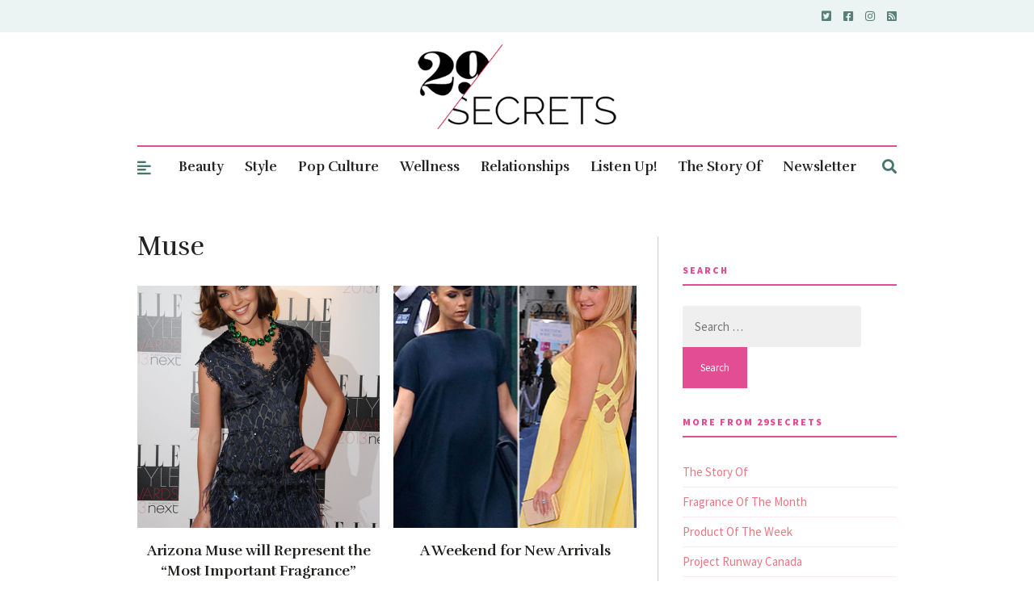

--- FILE ---
content_type: text/html; charset=utf-8
request_url: https://www.google.com/recaptcha/api2/aframe
body_size: 268
content:
<!DOCTYPE HTML><html><head><meta http-equiv="content-type" content="text/html; charset=UTF-8"></head><body><script nonce="nFDhzFeqmxV8Bxg8HkRxHg">/** Anti-fraud and anti-abuse applications only. See google.com/recaptcha */ try{var clients={'sodar':'https://pagead2.googlesyndication.com/pagead/sodar?'};window.addEventListener("message",function(a){try{if(a.source===window.parent){var b=JSON.parse(a.data);var c=clients[b['id']];if(c){var d=document.createElement('img');d.src=c+b['params']+'&rc='+(localStorage.getItem("rc::a")?sessionStorage.getItem("rc::b"):"");window.document.body.appendChild(d);sessionStorage.setItem("rc::e",parseInt(sessionStorage.getItem("rc::e")||0)+1);localStorage.setItem("rc::h",'1769899579313');}}}catch(b){}});window.parent.postMessage("_grecaptcha_ready", "*");}catch(b){}</script></body></html>